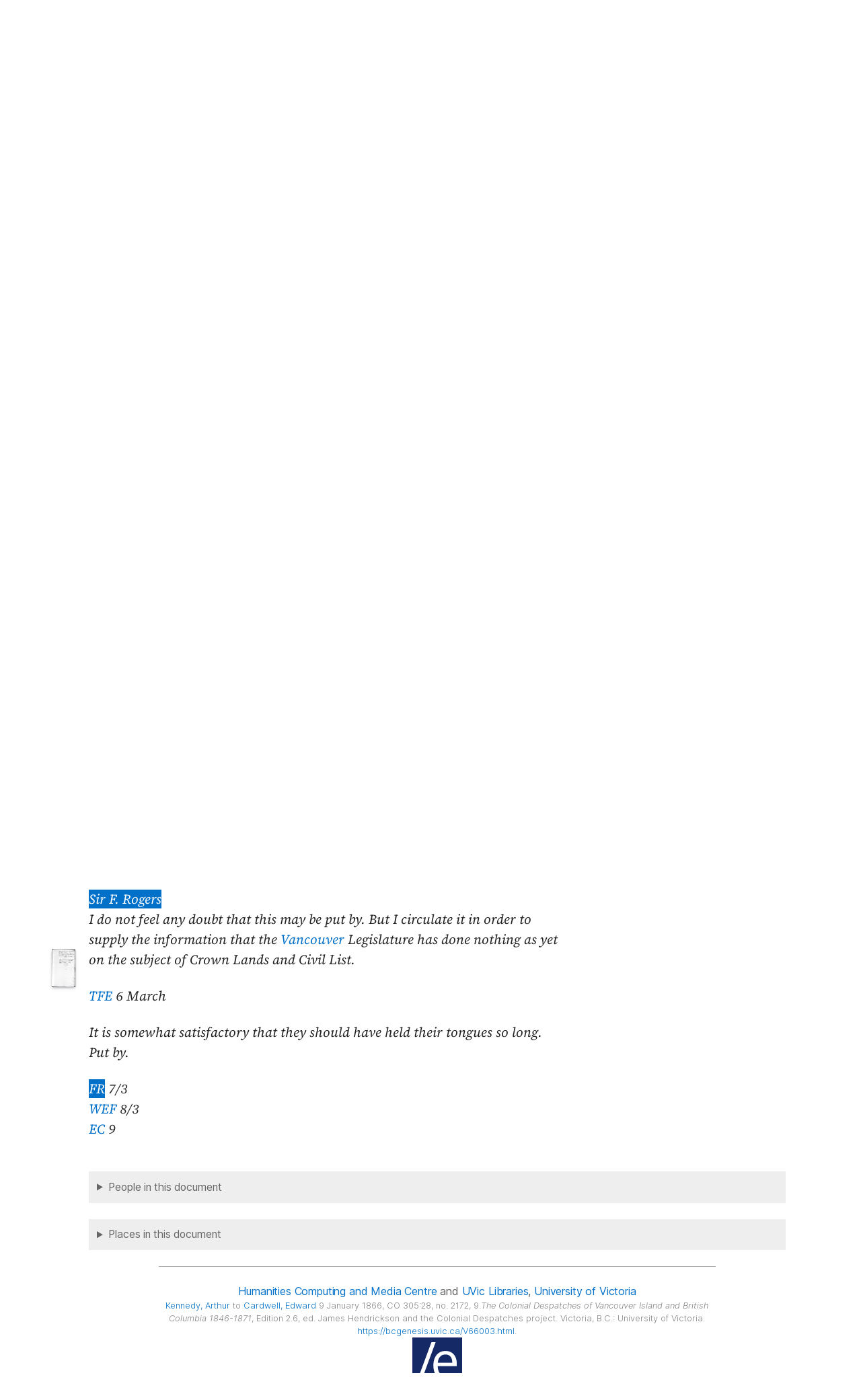

--- FILE ---
content_type: text/html; charset=UTF-8
request_url: https://bcgenesis.uvic.ca/V66003.html?hi=rogers_f
body_size: 17803
content:
<!DOCTYPE html><html xmlns="http://www.w3.org/1999/xhtml" xml:lang="en" lang="en" id="V66003">
   <head vocab="http://purl.org/dc/terms/">
      <meta charset="UTF-8"/>
      <meta name="viewport" content="width=device-width, initial-scale=1.0"/>
      <title>Kennedy, Arthur to Cardwell, Edward 9 January 1866, CO 305:28, no. 2172, 9.</title>
      <link rel="stylesheet" href="css/ol.css" type="text/css"/><script src="js/persist.js"></script><script src="js/enhance.js"></script><script src="js/utilities.js"></script><script src="js/ol.js"></script><link rel="stylesheet" href="css/site.css" type="text/css"/>
      <link rel="apple-touch-icon" sizes="180x180" href="apple-touch-icon.png"/>
      <link rel="icon" type="image/png" sizes="32x32" href="favicon-32x32.png"/>
      <link rel="icon" type="image/png" sizes="16x16" href="favicon-16x16.png"/>
      <link rel="manifest" href="site.webmanifest"/>
      <link rel="mask-icon" href="safari-pinned-tab.svg" color="#5bbad5"/>
      <meta name="msapplication-TileColor" content="#da532c"/>
      <meta name="theme-color" content="#ffffff"/>
      <!--Metadata elements for use in staticSearch facets.-->
      <meta name="Date range" class="staticSearch_date" content="1866-01-09"/>
      <meta name="Sender" class="staticSearch_desc" content="Kennedy, Arthur"/>
      <meta name="Receiver" class="staticSearch_desc" content="Cardwell, Edward"/>
      <meta name="Archive record" class="staticSearch_desc" content="CO 305:28" data-ssfiltersortkey="COAA_0305_0028"/>
      <meta name="Document type" class="staticSearch_desc" content="Despatch to London"/>
      <meta name="docSortKey" class="staticSearch_docSortKey" content="z_1866-01-09"/>
      <meta name="docImage" class="staticSearch_docImage" content="images/page.png"/>
      <meta name="Mentions indigenous individuals" class="staticSearch_bool" content="false"/>
      <meta name="Mentions indigenous groups" class="staticSearch_bool" content="false"/>
      <!--Dublin Core metadata elements.-->
      <meta name="dcterms.title" content=" "/>
      <meta name="dcterms.date" content="1866-01-09"/>
      <meta name="dcterms.description" content="Despatch to London"/>
      <meta name="dcterms.source" content=""/>
      <meta name="dcterms.subject" content="Blackwood, Arthur Johnstone"/>
      
      <meta name="People mentioned" class="staticSearch_feat" content="Blackwood, Arthur Johnstone"/>
      
      <meta name="dcterms.subject" content="Cardwell, Edward"/>
      
      <meta name="People mentioned" class="staticSearch_feat" content="Cardwell, Edward"/>
      
      <meta name="dcterms.subject" content="Elliot, Thomas Frederick"/>
      
      <meta name="People mentioned" class="staticSearch_feat" content="Elliot, Thomas Frederick"/>
      
      <meta name="dcterms.subject" content="Forster, William Edward"/>
      
      <meta name="People mentioned" class="staticSearch_feat" content="Forster, William Edward"/>
      
      <meta name="dcterms.subject" content="Fuller, F.W."/>
      
      <meta name="People mentioned" class="staticSearch_feat" content="Fuller, F.W."/>
      
      <meta name="dcterms.subject" content="Kennedy, Arthur"/>
      
      <meta name="People mentioned" class="staticSearch_feat" content="Kennedy, Arthur"/>
      
      <meta name="dcterms.subject" content="Rogers, Baron Blachford Frederic"/>
      
      <meta name="People mentioned" class="staticSearch_feat" content="Rogers, Baron Blachford Frederic"/>
      
      <meta name="dcterms.coverage.placeName" content="Vancouver Island"/>
      
      <meta name="Places mentioned" class="staticSearch_feat" content="Vancouver Island"/>
      
      <meta name="dcterms.conformsTo" content="XHTML 5"/>
      <meta name="dcterms.type" content="InteractiveResource"/>
      <meta name="dcterms.type" content="Text"/>
      <meta name="dcterms.format" content="text/html"/>
      <meta name="dcterms.identifier" content="V66003"/>
      <meta name="dcterms.publisher" content="University of Victoria, B.C., Canada"/>
      <meta name="dcterms.contributor.sponsors" content="University of Victoria Humanities Computing and Media Centre; University of Victoria Libraries; Ike Barber B.C. History Digitization Project"/>
      <meta name="dcterms.isPartOf" content="The colonial despatches of Vancouver Island and British Columbia 1846-1871"/>
      <meta name="dcterms.creator" content=""/>
      <meta name="dcterms.contributor.editor" content="Hendrickson, James"/>
      <meta name="dcterms.contributor.editor" content="Lutz, John"/>
      <meta name="dcterms.contributor.encoder" content="Shortreed, Kim"/>
      <meta name="dcterms.contributor.encoder" content="Lyall, Gord"/>
      <meta name="dcterms.contributor.encoder" content="Holmes, Martin"/>
   </head>
   <body class="internal">
      <div id="container">
         <div id="siteHeader">
            <h1 title="The official BC seal">Colonial   Despatches</h1>
            <h2>The colonial despatches of Vancouver Island and British Columbia 1846-1871</h2>
         </div>
         <nav>
            <ul id="siteMenu">
               <li class="firstItem"><a href="index.html" accesskey="h"><span class="accKey">H</span>ome</a></li>
               <li><a href="about.html" title="About this project" accesskey="a"><span class="accKey">A</span>bout</a></li>
               <li><a href="decolonizing.html" title="Decolonizing the Despatches" accesskey="z">Decoloni<span class="accKey">z</span>ation</a></li>
               <li><a href="docsByDate.html" title="Browse documents by date" accesskey="b"><span class="accKey">B</span>rowse</a></li>
               <li><a href="ms_images.html" title="Manuscript images" accesskey="m"><span class="accKey">M</span>S images</a></li>
               <li><a href="indexes.html" title="Indexes of people, places and vessels mentioned in the documents" accesskey="x">Inde<span class="accKey">x</span>es</a></li>
               <li><a href="mapGallery.html" accesskey="p">Ma<span class="accKey">p</span>s</a></li>
               <li><a href="disclaimer.html" accesskey="d"><span class="accKey">D</span>isclaimer</a></li>
               <li><a href="credits.html" accesskey="c"><span class="accKey">C</span>redits</a></li>
               <li><a href="search.html" title="Search the document collection" accesskey="s"><span class="accKey">S</span>earch</a></li>
            </ul>
         </nav>
         <div class="correspondence_doc">
            <div class="navPointers"><a href="xml/original/V66003.xml" title="XML"><span class="accKey">X</span>ML</a> | <a href="V66002.html">Preceding document</a> | <a href="V665TE01.html">Next document</a> | <a href="#citation">Cite this document</a></div>
            <div class="metadata">
               <div class="pageImageLink" id="co_305_28_00010r.jpg"><a href="imageBrowser.html?img=co_305_28_00010r.jpg"><img alt="Manuscript image" title="Manuscript image" style="width: 60px" src="https://hcmc.uvic.ca/~coldesp/jpg_scans/jpg_thumbnail/co_305_28/co_305_28_00010r.jpg"/></a></div>
               <h2>Despatch to London<br/><span class="title_"><a class="persName" href="kennedy_a.html" data-targid="kennedy_a"><strong>Kennedy</strong>, Arthur</a> to <a class="persName" href="cardwell.html" data-targid="cardwell"><strong>Cardwell</strong>, Edward</a> 9 January 1866, CO 305:28, no. 2172, 9.</span></h2>
               <details class="abstract">
                  <summary>Abstract</summary>
                  <div class="para"><a class="persName" href="kennedy_a.html" data-targid="kennedy_a"><strong>Kennedy</strong>, Arthur</a> to <a class="persName" href="cardwell.html" data-targid="cardwell"><strong>Cardwell</strong>, Edward</a> 9 January 1866, CO 305:28, no. 2172, 9.</div>
                  
                  <div class="para">Despatch to London. 
                     Minutes (5).</div>
                  </details>
            </div>
            
            
            
            
            
            
            <h5 class="head">
               No. 3, Separate
               </h5>
            
            <div class="opener">
               <span class="date" title="1866-01-09">9<span class="footnote">th</span> January 1866</span>
               
               <div class="salute">Sir,</div> 
               </div>
            
            <div class="para">
               I have the honor to inform you that I laid your Despatch N<span class="footnote">o</span> 39 dated
               <span class="date" title="1865-08-14">14<span class="footnote">th</span> August 1865</span> on the subject of the Crown Lands of this Colony,
               before the Legislative Assembly on the <span class="date" title="1865-11-27">27<span class="footnote">th</span> November 1865</span> but up to
               this time no discussion nor action has been<span data-el="fw" data-type="catchword" title="This is a catchword." style="text-align: right;">taken</span><span class="pageImageLink" id="co_305_28_00010v.jpg"><a href="imageBrowser.html?img=co_305_28_00010v.jpg"><img alt="Manuscript image" title="Manuscript image" style="width: 60px;" src="https://hcmc.uvic.ca/~coldesp/jpg_scans/jpg_thumbnail/co_305_28/co_305_28_00010v.jpg"/></a></span> taken upon it.
               </div>
            
            <div class="closer">
               I have the honor to be,<br/>
               Sir,<br/>
               Your most obedient servant<br/>
               <a class="persName" href="kennedy_a.html" data-targid="kennedy_a">A.E. Kennedy</a><br/>
               Governor
               </div>
            
            
            
            <div data-type="minutes">
               <h5>Minutes by CO staff</h5>
               
               <div data-type="minute_entry"><span class="pageImageLink"><a href="imageBrowser.html?img=co_305_28_00010v.jpg"><img alt="Manuscript image" title="Manuscript image" style="width: 60px;" src="https://hcmc.uvic.ca/~coldesp/jpg_scans/jpg_thumbnail/co_305_28/co_305_28_00010v.jpg"/></a></span>
                  
                  <div class="para">
                     Put by.
                     </div>
                  
                  <div class="closer">
                     <div class="signed"><a class="persName" href="blackwood_aj.html" data-targid="blackwood_aj">AB<span class="footnote">d</span></a>
                        <span class="date" title="1866-03-06">
                           6-3
                           </span>
                        </div>
                     </div>
                  </div>
               
               <div data-type="minute_entry">
                  
                  <div class="para">
                     Former Papers.
                     </div>
                  
                  <div class="closer">
                     <div class="signed"><a class="persName" href="elliot_tf.html" data-targid="elliot_tf">TFE</a>
                        <span class="date" title="1866-03-06">
                           6 March
                           </span>
                        </div>
                     </div>
                  </div>
               
               <div data-type="minute_entry">
                  
                  <div class="para">
                     <a class="persName" href="elliot_tf.html" data-targid="elliot_tf">M<span class="footnote">r</span> Elliot</a><br/>
                     Previous papers annexed.
                     </div>
                  
                  <div class="closer">
                     <div class="signed"><a class="persName" href="fuller_fw.html" data-targid="fuller_fw">FWF</a>
                        <span class="date" title="1866-03-06">
                           6/3
                           </span>
                        </div>
                     </div>
                  </div>
               
               <div data-type="minute_entry">
                  
                  <div class="para"><span style="text-decoration: underline;"><a class="persName" href="rogers_f.html" data-targid="rogers_f">Sir F. Rogers</a></span><br/>
                     I do not feel any doubt that this may be put by. But I circulate it
                     in order to supply the information<span class="pageImageLink" id="co_305_28_00011r.jpg"><a href="imageBrowser.html?img=co_305_28_00011r.jpg"><img alt="Manuscript image" title="Manuscript image" style="width: 60px;" src="https://hcmc.uvic.ca/~coldesp/jpg_scans/jpg_thumbnail/co_305_28/co_305_28_00011r.jpg"/></a></span> that the <a class="placeName" href="vancouver_island.html" data-targid="vancouver_island">Vancouver</a> Legislature has
                     done nothing as yet on the subject of Crown Lands and Civil List.
                     </div>
                  
                  <div class="closer">
                     <div class="signed"><a class="persName" href="elliot_tf.html" data-targid="elliot_tf">TFE</a>
                        <span class="date" title="1866-03-06">
                           6 March
                           </span>
                        </div>
                     </div>
                  </div>
               
               <div data-type="minute_entry">
                  
                  <div class="para">
                     It is somewhat satisfactory that they should have held their tongues
                     so long. Put by.
                     </div>
                  
                  <div class="closer">
                     <div class="signed"><a class="persName" href="rogers_f.html" data-targid="rogers_f">FR</a>
                        <span class="date" title="1866-03-07">
                           7/3
                           </span>
                        </div>
                     
                     <div class="signed"><a class="persName" href="forster_we.html" data-targid="forster_we">WEF</a>
                        <span class="date" title="1866-03-08">
                           8/3
                           </span>
                        </div>
                     
                     <div class="signed"><a class="persName" href="cardwell.html" data-targid="cardwell">EC</a>
                        <span class="date" title="1866-03-09">
                           9
                           </span>
                        </div>
                     </div>
                  </div>
               </div>
            
            <div id="backMatter">
               <details class="entities" data-type="person" open="">
                  <summary>People in this document</summary>
                  <p id="blackwood_aj_placeholder"><a class="persName" data-targid="blackwood_aj" href="blackwood_aj.html"><strong>Blackwood</strong>, Arthur Johnstone</a></p>
                  <p id="cardwell_placeholder"><a class="persName" data-targid="cardwell" href="cardwell.html"><strong>Cardwell</strong>, Edward</a></p>
                  <p id="elliot_tf_placeholder"><a class="persName" data-targid="elliot_tf" href="elliot_tf.html"><strong>Elliot</strong>, Thomas Frederick</a></p>
                  <p id="forster_we_placeholder"><a class="persName" data-targid="forster_we" href="forster_we.html"><strong>Forster</strong>, William Edward</a></p>
                  <p id="fuller_fw_placeholder"><a class="persName" data-targid="fuller_fw" href="fuller_fw.html"><strong>Fuller</strong>, F.W.</a></p>
                  <p id="kennedy_a_placeholder"><a class="persName" data-targid="kennedy_a" href="kennedy_a.html"><strong>Kennedy</strong>, Arthur</a></p>
                  <p id="rogers_f_placeholder"><a class="persName" data-targid="rogers_f" href="rogers_f.html"><strong>Rogers</strong>,  Frederic</a></p>
               </details>
               <details class="entities" data-type="place" open="">
                  <summary>Places in this document</summary>
                  <p id="vancouver_island_placeholder"><a href="vancouver_island.html" data-targid="vancouver_island" class="placeName">Vancouver Island</a></p>
               </details>
            </div>
            <footer>
               <div id="siteCredits"><a href="https://hcmc.uvic.ca">Humanities Computing and Media Centre</a> and <a href="https://www.uvic.ca/library/">UVic Libraries</a>, <a href="https://www.uvic.ca">University of Victoria</a></div>
               <div id="citation"><a class="persName" href="kennedy_a.html" data-targid="kennedy_a"><strong>Kennedy</strong>, Arthur</a> to <a class="persName" href="cardwell.html" data-targid="cardwell"><strong>Cardwell</strong>, Edward</a> 9 January 1866, CO 305:28, no. 2172, 9.<span class="title_m">The Colonial Despatches of Vancouver Island and British Columbia 1846-1871</span>, Edition 2.6, ed. James Hendrickson and the Colonial Despatches project. Victoria,
                  B.C.: University of Victoria. <a href="V66003.html">https://bcgenesis.uvic.ca/V66003.html</a>.
                  </div>
               <div id="endingsLogo"><a href="https://endings.uvic.ca/compliance.html"><img src="images/endings_logo_badge_dark.png" width="74" height="103" alt="This site is compliant with the Project Endings Principles."/></a></div>
               <div id="svnInfo">Last modified: 2025-11-12 14:08:47 -0800 (Wed, 12 Nov 2025) (SVN revision: 5674)</div>
            </footer>
            <div id="notePopup" style="display: none;">
               <div class="popupCloser" onclick="this.parentNode.style.display = 'none';">x</div>
               <div id="noteContent"></div>
            </div>
            <div id="infoPopup" style="display: none;">
               <div class="popupCloser" onclick="this.parentNode.style.display = 'none';">x</div>
               <div id="infoContent"></div>
            </div>
         </div>
      </div>
   </body>
</html>